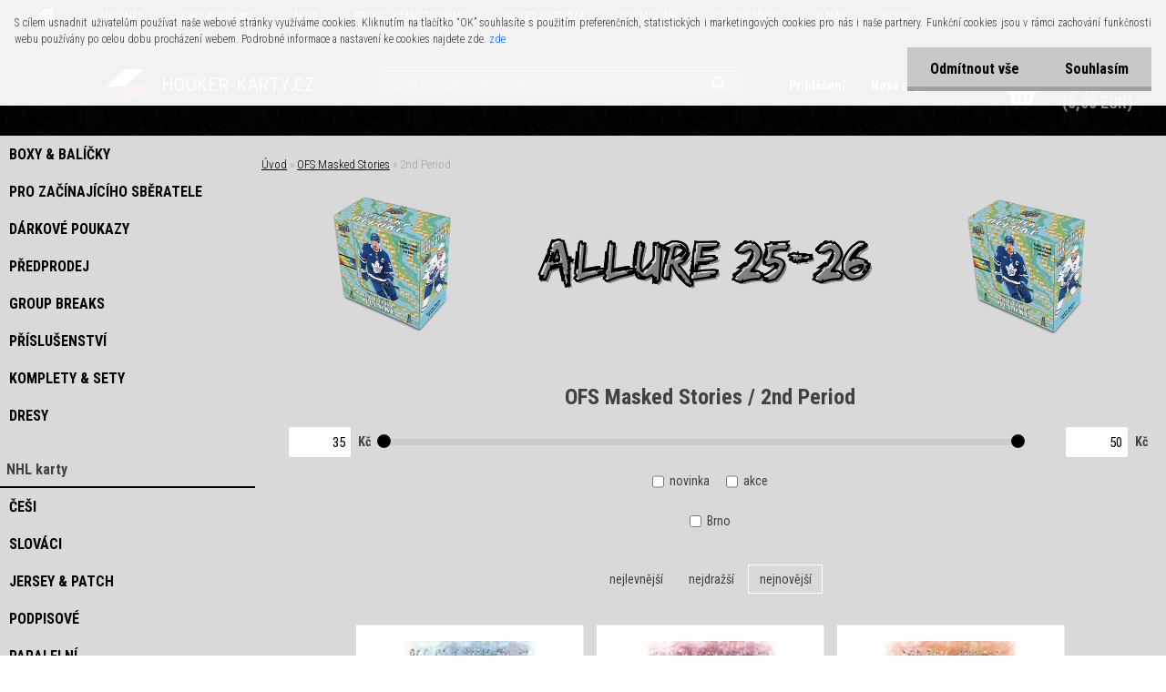

--- FILE ---
content_type: text/html; charset=utf-8
request_url: https://www.hooker-karty.cz/2nd-Period-c38_30_2.htm
body_size: 20465
content:


        <!DOCTYPE html>
    <html xmlns:og="http://ogp.me/ns#" xmlns:fb="http://www.facebook.com/2008/fbml" lang="cs" class="tmpl__aurum">
      <head>
          <script>
              window.cookie_preferences = getCookieSettings('cookie_preferences');
              window.cookie_statistics = getCookieSettings('cookie_statistics');
              window.cookie_marketing = getCookieSettings('cookie_marketing');

              function getCookieSettings(cookie_name) {
                  if (document.cookie.length > 0)
                  {
                      cookie_start = document.cookie.indexOf(cookie_name + "=");
                      if (cookie_start != -1)
                      {
                          cookie_start = cookie_start + cookie_name.length + 1;
                          cookie_end = document.cookie.indexOf(";", cookie_start);
                          if (cookie_end == -1)
                          {
                              cookie_end = document.cookie.length;
                          }
                          return unescape(document.cookie.substring(cookie_start, cookie_end));
                      }
                  }
                  return false;
              }
          </script>
                    <script async src="https://www.googletagmanager.com/gtag/js?id=TRS5RSN"></script>
                            <script>
                    window.dataLayer = window.dataLayer || [];
                    function gtag(){dataLayer.push(arguments)};
                    gtag('consent', 'default', {
                        'ad_storage': String(window.cookie_marketing) !== 'false' ? 'granted' : 'denied',
                        'analytics_storage': String(window.cookie_statistics) !== 'false' ? 'granted' : 'denied',
                        'ad_personalization': String(window.cookie_statistics) !== 'false' ? 'granted' : 'denied',
                        'ad_user_data': String(window.cookie_statistics) !== 'false' ? 'granted' : 'denied'
                    });
                    dataLayer.push({
                        'event': 'default_consent'
                    });
                </script>
                    <script>(function(w,d,s,l,i){w[l]=w[l]||[];w[l].push({'gtm.start':
          new Date().getTime(),event:'gtm.js'});var f=d.getElementsByTagName(s)[0],
        j=d.createElement(s),dl=l!='dataLayer'?'&l='+l:'';j.async=true;j.src=
        'https://www.googletagmanager.com/gtm.js?id='+i+dl;f.parentNode.insertBefore(j,f);
      })(window,document,'script','dataLayer','GTM-TRS5RSN');
        window.dataLayer = window.dataLayer || [];
        window.dataLayer.push({
            event: 'eec.pageview',
            clientIP: '18.190.152.XX'
        });

    </script>
          <script type="text/javascript" src="https://c.seznam.cz/js/rc.js"></script>
              <title>OFS Masked Stories | Hokejové karty ESHOP pro sběratele</title>
        <script type="text/javascript">var action_unavailable='action_unavailable';var id_language = 'cs';var id_country_code = 'CZ';var language_code = 'cs-CZ';var path_request = '/request.php';var type_request = 'POST';var cache_break = "2519"; var enable_console_debug = false; var enable_logging_errors = false;var administration_id_language = 'cs';var administration_id_country_code = 'CZ';</script>          <script type="text/javascript" src="//ajax.googleapis.com/ajax/libs/jquery/1.8.3/jquery.min.js"></script>
          <script type="text/javascript" src="//code.jquery.com/ui/1.12.1/jquery-ui.min.js" ></script>
                  <script src="/wa_script/js/jquery.hoverIntent.minified.js?_=2025-01-22-11-52" type="text/javascript"></script>
        <script type="text/javascript" src="/admin/jscripts/jquery.qtip.min.js?_=2025-01-22-11-52"></script>
                  <script src="/wa_script/js/jquery.selectBoxIt.min.js?_=2025-01-22-11-52" type="text/javascript"></script>
                  <script src="/wa_script/js/bs_overlay.js?_=2025-01-22-11-52" type="text/javascript"></script>
        <script src="/wa_script/js/bs_design.js?_=2025-01-22-11-52" type="text/javascript"></script>
        <script src="/admin/jscripts/wa_translation.js?_=2025-01-22-11-52" type="text/javascript"></script>
        <link rel="stylesheet" type="text/css" href="/css/jquery.selectBoxIt.wa_script.css?_=2025-01-22-11-52" media="screen, projection">
        <link rel="stylesheet" type="text/css" href="/css/jquery.qtip.lupa.css?_=2025-01-22-11-52">
        
        <link rel="stylesheet" type="text/css" href="/fotky103862/icons/flat_icons/font/flaticon.css?_=1553777911" >          <script src="/wa_script/js/jquery.colorbox-min.js?_=2025-01-22-11-52" type="text/javascript"></script>
          <link rel="stylesheet" type="text/css" href="/css/colorbox.css?_=2025-01-22-11-52">
          <script type="text/javascript">
            jQuery(document).ready(function() {
              (function() {
                function createGalleries(rel) {
                  var regex = new RegExp(rel + "\\[(\\d+)]"),
                      m, group = "g_" + rel, groupN;
                  $("a[rel*=" + rel + "]").each(function() {
                    m = regex.exec(this.getAttribute("rel"));
                    if(m) {
                      groupN = group + m[1];
                    } else {
                      groupN = group;
                    }
                    $(this).colorbox({
                      rel: groupN,
                      slideshow:false,
                       maxWidth: "85%",
                       maxHeight: "85%",
                       returnFocus: false
                    });
                  });
                }
                createGalleries("lytebox");
                createGalleries("lyteshow");
              })();
            });</script>
          <script type="text/javascript">
      function init_products_hovers()
      {
        jQuery(".product").hoverIntent({
          over: function(){
            jQuery(this).find(".icons_width_hack").animate({width: "130px"}, 300, function(){});
          } ,
          out: function(){
            jQuery(this).find(".icons_width_hack").animate({width: "10px"}, 300, function(){});
          },
          interval: 40
        });
      }
      jQuery(document).ready(function(){

        jQuery(".param select, .sorting select").selectBoxIt();

        jQuery(".productFooter").click(function()
        {
          var $product_detail_link = jQuery(this).parent().find("a:first");

          if($product_detail_link.length && $product_detail_link.attr("href"))
          {
            window.location.href = $product_detail_link.attr("href");
          }
        });
        init_products_hovers();
        
        ebar_details_visibility = {};
        ebar_details_visibility["user"] = false;
        ebar_details_visibility["basket"] = false;

        ebar_details_timer = {};
        ebar_details_timer["user"] = setTimeout(function(){},100);
        ebar_details_timer["basket"] = setTimeout(function(){},100);

        function ebar_set_show($caller)
        {
          var $box_name = $($caller).attr("id").split("_")[0];

          ebar_details_visibility["user"] = false;
          ebar_details_visibility["basket"] = false;

          ebar_details_visibility[$box_name] = true;

          resolve_ebar_set_visibility("user");
          resolve_ebar_set_visibility("basket");
        }

        function ebar_set_hide($caller)
        {
          var $box_name = $($caller).attr("id").split("_")[0];

          ebar_details_visibility[$box_name] = false;

          clearTimeout(ebar_details_timer[$box_name]);
          ebar_details_timer[$box_name] = setTimeout(function(){resolve_ebar_set_visibility($box_name);},300);
        }

        function resolve_ebar_set_visibility($box_name)
        {
          if(   ebar_details_visibility[$box_name]
             && jQuery("#"+$box_name+"_detail").is(":hidden"))
          {
            jQuery("#"+$box_name+"_detail").slideDown(300);
          }
          else if(   !ebar_details_visibility[$box_name]
                  && jQuery("#"+$box_name+"_detail").not(":hidden"))
          {
            jQuery("#"+$box_name+"_detail").slideUp(0, function() {
              $(this).css({overflow: ""});
            });
          }
        }

        
        jQuery("#user_icon").hoverIntent({
          over: function(){
            ebar_set_show(this);
            jQuery("#ebar_right_content .img_cart, #basket_icon").qtip("hide");
          } ,
          out: function(){
            ebar_set_hide(this);
          },
          interval: 40
        });
        
        jQuery("#user_icon").click(function(e)
        {
          if(jQuery(e.target).attr("id") == "user_icon")
          {
            window.location.href = "https://www.hooker-karty.cz/ev226la5/e-login/";
          }
        });

        jQuery("#basket_icon").click(function(e)
        {
          if(jQuery(e.target).attr("id") == "basket_icon")
          {
            window.location.href = "https://www.hooker-karty.cz/ev226la5/e-basket/";
          }
        });
      BS.Basket.$default_top_basket = false;
      });
    </script>        <meta http-equiv="Content-language" content="cs">
        <meta http-equiv="Content-Type" content="text/html; charset=utf-8">
        <meta name="language" content="czech">
        <meta name="keywords" content="ofs,masked,stories">
        <meta name="description" content="OFS Masked Stories">
        <meta name="revisit-after" content="1 Days">
        <meta name="distribution" content="global">
        <meta name="expires" content="never">
                  <meta name="expires" content="never">
                    <link rel="canonical" href="https://www.hooker-karty.cz/2nd-Period-c38_30_2.htm"/>
          <meta property="og:image" content="http://www.hooker-karty.cz/fotky103862/design_setup/images/logo_HK-2----kopie.jpg" />
<meta property="og:image:secure_url" content="https://www.hooker-karty.cz/fotky103862/design_setup/images/logo_HK-2----kopie.jpg" />
<meta property="og:image:type" content="image/jpeg" />

<meta name="google-site-verification" content="-aKLkm_N0jXdc6CG5GarhiJBFOQQLRfO3dZOwJmWCaE"/>            <meta name="robots" content="index, follow">
                      <link href="//www.hooker-karty.cz/fotky103862/favicon-16x16.png" rel="icon" type="image/png">
          <link rel="shortcut icon" type="image/png" href="//www.hooker-karty.cz/fotky103862/favicon-16x16.png">
                  <link rel="stylesheet" type="text/css" href="/css/lang_dependent_css/lang_cs.css?_=2025-01-22-11-52" media="screen, projection">
                <link rel='stylesheet' type='text/css' href='/wa_script/js/styles.css?_=2025-01-22-11-52'>
        <script language='javascript' type='text/javascript' src='/wa_script/js/javascripts.js?_=2025-01-22-11-52'></script>
        <script language='javascript' type='text/javascript' src='/wa_script/js/check_tel.js?_=2025-01-22-11-52'></script>
          <script src="/assets/javascripts/buy_button.js?_=2025-01-22-11-52"></script>
            <script type="text/javascript" src="/wa_script/js/bs_user.js?_=2025-01-22-11-52"></script>
        <script type="text/javascript" src="/wa_script/js/bs_fce.js?_=2025-01-22-11-52"></script>
        <script type="text/javascript" src="/wa_script/js/bs_fixed_bar.js?_=2025-01-22-11-52"></script>
        <script type="text/javascript" src="/bohemiasoft/js/bs.js?_=2025-01-22-11-52"></script>
        <script src="/wa_script/js/jquery.number.min.js?_=2025-01-22-11-52" type="text/javascript"></script>
        <script type="text/javascript">
            BS.User.id = 103862;
            BS.User.domain = "ev226la5";
            BS.User.is_responsive_layout = true;
            BS.User.max_search_query_length = 50;
            BS.User.max_autocomplete_words_count = 5;

            WA.Translation._autocompleter_ambiguous_query = ' Hledavý výraz je pro našeptávač příliš obecný. Zadejte prosím další znaky, slova nebo pokračujte odesláním formuláře pro vyhledávání.';
            WA.Translation._autocompleter_no_results_found = ' Nebyly nalezeny žádné produkty ani kategorie.';
            WA.Translation._error = " Chyba";
            WA.Translation._success = " Nastaveno";
            WA.Translation._warning = " Upozornění";
            WA.Translation._multiples_inc_notify = '<p class="multiples-warning"><strong>Tento produkt je možné objednat pouze v násobcích #inc#. </strong><br><small>Vámi zadaný počet kusů byl navýšen dle tohoto násobku.</small></p>';
            WA.Translation._shipping_change_selected = " Změnit...";
            WA.Translation._shipping_deliver_to_address = " Zásilka bude doručena na zvolenou adresu";

            BS.Design.template = {
              name: "aurum",
              is_selected: function(name) {
                if(Array.isArray(name)) {
                  return name.indexOf(this.name) > -1;
                } else {
                  return name === this.name;
                }
              }
            };
            BS.Design.isLayout3 = true;
            BS.Design.templates = {
              TEMPLATE_ARGON: "argon",TEMPLATE_NEON: "neon",TEMPLATE_CARBON: "carbon",TEMPLATE_XENON: "xenon",TEMPLATE_AURUM: "aurum",TEMPLATE_CUPRUM: "cuprum",TEMPLATE_ERBIUM: "erbium",TEMPLATE_CADMIUM: "cadmium",TEMPLATE_BARIUM: "barium",TEMPLATE_CHROMIUM: "chromium",TEMPLATE_SILICIUM: "silicium",TEMPLATE_IRIDIUM: "iridium",TEMPLATE_INDIUM: "indium",TEMPLATE_OXYGEN: "oxygen",TEMPLATE_HELIUM: "helium",TEMPLATE_FLUOR: "fluor",TEMPLATE_FERRUM: "ferrum",TEMPLATE_TERBIUM: "terbium",TEMPLATE_URANIUM: "uranium",TEMPLATE_ZINCUM: "zincum",TEMPLATE_CERIUM: "cerium",TEMPLATE_KRYPTON: "krypton",TEMPLATE_THORIUM: "thorium",TEMPLATE_ETHERUM: "etherum",TEMPLATE_KRYPTONIT: "kryptonit",TEMPLATE_TITANIUM: "titanium",TEMPLATE_PLATINUM: "platinum"            };
        </script>
        


          <script src="/js/progress_button/modernizr.custom.js"></script>
                      <link rel="stylesheet" type="text/css" href="/bower_components/owl.carousel/dist/assets/owl.carousel.min.css" />
            <link rel="stylesheet" type="text/css" href="/bower_components/owl.carousel/dist/assets/owl.theme.default.min.css" />
            <script src="/bower_components/owl.carousel/dist/owl.carousel.min.js"></script>
                    <link rel="stylesheet" type="text/css" href="//static.bohemiasoft.com/jave/style.css?_=2025-01-22-11-52" media="screen">
                    <link rel="stylesheet" type="text/css" href="/css/font-awesome.4.7.0.min.css" media="screen">
          <link rel="stylesheet" type="text/css" href="/sablony/nove/aurum/aurumblack/css/product_var3.css?_=2025-01-22-11-52" media="screen">
                    <link rel="stylesheet"
                type="text/css"
                id="tpl-editor-stylesheet"
                href="/sablony/nove/aurum/aurumblack/css/colors.css?_=2025-01-22-11-52"
                media="screen">

          <meta name="viewport" content="width=device-width, initial-scale=1.0">
          <link rel="stylesheet" 
                   type="text/css" 
                   href="https://static.bohemiasoft.com/custom-css/aurum.css?_" 
                   media="screen"><link rel="stylesheet" type="text/css" href="/css/steps_order.css?_=2025-01-22-11-52" media="screen"><style type="text/css">
               <!--#site_logo{
                  width: 275px;
                  height: 100px;
                  background-image: url('/fotky103862/design_setup/images/logo_HK-2----kopie.jpg?cache_time=1562425884');
                  background-repeat: no-repeat;
                  
                }html body .myheader { 
          background-image: url('/fotky103862/design_setup/images/custom_image_centerpage.png?cache_time=1562425884');
          border: black;
          background-repeat: repeat;
          background-position: 50% 50%;
          background-color: #000000;
        }#page_background{
                  background-image: none;
                  background-repeat: repeat;
                  background-position: 0px 0px;
                  background-color: #D9D9D9;
                }.bgLupa{
                  padding: 0;
                  border: none;
                }
      /***font nadpisu***/
      #left-box .title_left_eshop {
          color: #000000!important;
      }
      /***pozadi nadpisu***/
      #left-box .title_left_eshop {
          background-color: #ffffff!important;
      }
      /***font kategorie***/
      body #page .leftmenu2 ul li a {
                  color: #000000!important;
      }
      body #page .leftmenu ul li a {
                  color: #000000!important;
      }
      /***pozadi kategorie***/
      body #page .leftmenu2 ul li a {
                  background-color:#d9d9d9!important;
      }
      body #page .leftmenu ul li a {
                  background-color:#d9d9d9!important;
      }
      /***font kategorie - hover, active***/
      body #page .leftmenu2 ul li a:hover, body #page .leftmenu2 ul li.leftmenuAct a {
                  color:#000000 !important;
      }
      body #page .leftmenu ul li a:hover, body #page .leftmenu ul li.leftmenuAct a {
                  color:#000000 !important;
      }
      /***pozadi kategorie - hover, active***/
      body #page .leftmenu2 ul li a:hover, body #page .leftmenu2 ul li.leftmenuAct a {
                  background-color:#ffffff!important;
      }
      #left-box .leftmenu > ul > li:hover > a, html #page ul li.leftmenuAct a, #left-box ul li a:hover {
                  background-color:#ffffff!important;
      }
      /***font podkategorie***/
      body #page .leftmenu2 ul ul li a {
                  color:#000000!important;
        }
      body #page .leftmenu ul ul li a, body #page .leftmenu ul li.leftmenuAct ul li a {
            color:#000000!important;
            border-color:#000000!important;
        }
      /***pozadi podkategorie***/
      body #page .leftmenu2 ul ul li a {
                  background-color:#ffffff!important;
      }
      body #page .leftmenu ul ul li a, #left-box .leftmenu ul ul::after, #left-box .leftmenu ul ul, html #page ul ul li.leftmenuAct {
                  background-color:#ffffff!important;
      }
      /***font podkategorie - hover, active***/
      body #page .leftmenu2 ul ul li a:hover, body #page .leftmenu2 ul ul li.leftmenu2Act a{
                  color: #c61111 !important;
        }
      body #page .leftmenu ul ul li a:hover, body #page .leftmenu ul li.leftmenuAct ul li a:hover{
            color: #c61111 !important;
        }
      /***pozadi podkategorie - hover, active***/
      body #page .leftmenu2 ul ul li a:hover, body #page .leftmenu2 ul ul li.leftmenu2Act a{
                  background-color:#d9d9d9!important;
        }
      body #page .leftmenu ul ul li a:hover, body #page .leftmenu ul ul li.leftmenuAct a{
                  border-color:#d9d9d9!important;
        }

 :root { 
 }
-->
                </style>          <link rel="stylesheet" type="text/css" href="/fotky103862/design_setup/css/user_defined.css?_=1687804814" media="screen, projection">
                    <script type="text/javascript" src="/admin/jscripts/wa_dialogs.js?_=2025-01-22-11-52"></script>
            <script>
      $(document).ready(function() {
        if (getCookie('show_cookie_message' + '_103862_cz') != 'no') {
          if($('#cookies-agreement').attr('data-location') === '0')
          {
            $('.cookies-wrapper').css("top", "0px");
          }
          else
          {
            $('.cookies-wrapper').css("bottom", "0px");
          }
          $('.cookies-wrapper').show();
        }

        $('#cookies-notify__close').click(function() {
          setCookie('show_cookie_message' + '_103862_cz', 'no');
          $('#cookies-agreement').slideUp();
          $("#masterpage").attr("style", "");
          setCookie('cookie_preferences', 'true');
          setCookie('cookie_statistics', 'true');
          setCookie('cookie_marketing', 'true');
          window.cookie_preferences = true;
          window.cookie_statistics = true;
          window.cookie_marketing = true;
          if(typeof gtag === 'function') {
              gtag('consent', 'update', {
                  'ad_storage': 'granted',
                  'analytics_storage': 'granted',
                  'ad_user_data': 'granted',
                  'ad_personalization': 'granted'
              });
          }
         return false;
        });

        $("#cookies-notify__disagree").click(function(){
            save_preferences();
        });

        $('#cookies-notify__preferences-button-close').click(function(){
            var cookies_notify_preferences = $("#cookies-notify-checkbox__preferences").is(':checked');
            var cookies_notify_statistics = $("#cookies-notify-checkbox__statistics").is(':checked');
            var cookies_notify_marketing = $("#cookies-notify-checkbox__marketing").is(':checked');
            save_preferences(cookies_notify_preferences, cookies_notify_statistics, cookies_notify_marketing);
        });

        function save_preferences(preferences = false, statistics = false, marketing = false)
        {
            setCookie('show_cookie_message' + '_103862_cz', 'no');
            $('#cookies-agreement').slideUp();
            $("#masterpage").attr("style", "");
            setCookie('cookie_preferences', preferences);
            setCookie('cookie_statistics', statistics);
            setCookie('cookie_marketing', marketing);
            window.cookie_preferences = preferences;
            window.cookie_statistics = statistics;
            window.cookie_marketing = marketing;
            if(marketing && typeof gtag === 'function')
            {
                gtag('consent', 'update', {
                    'ad_storage': 'granted'
                });
            }
            if(statistics && typeof gtag === 'function')
            {
                gtag('consent', 'update', {
                    'analytics_storage': 'granted',
                    'ad_user_data': 'granted',
                    'ad_personalization': 'granted',
                });
            }
            if(marketing === false && BS && BS.seznamIdentity) {
                BS.seznamIdentity.clearIdentity();
            }
        }

        /**
         * @param {String} cookie_name
         * @returns {String}
         */
        function getCookie(cookie_name) {
          if (document.cookie.length > 0)
          {
            cookie_start = document.cookie.indexOf(cookie_name + "=");
            if (cookie_start != -1)
            {
              cookie_start = cookie_start + cookie_name.length + 1;
              cookie_end = document.cookie.indexOf(";", cookie_start);
              if (cookie_end == -1)
              {
                cookie_end = document.cookie.length;
              }
              return unescape(document.cookie.substring(cookie_start, cookie_end));
            }
          }
          return "";
        }
        
        /**
         * @param {String} cookie_name
         * @param {String} value
         */
        function setCookie(cookie_name, value) {
          var time = new Date();
          time.setTime(time.getTime() + 365*24*60*60*1000); // + 1 rok
          var expires = "expires="+time.toUTCString();
          document.cookie = cookie_name + "=" + escape(value) + "; " + expires + "; path=/";
        }
      });
    </script>
    <script async src="https://www.googletagmanager.com/gtag/js?id=AW-789938696"></script><script>
window.dataLayer = window.dataLayer || [];
function gtag(){dataLayer.push(arguments);}
gtag('js', new Date());
gtag('config', 'AW-789938696', { debug_mode: true });
</script>        <script type="text/javascript" src="/wa_script/js/search_autocompleter.js?_=2025-01-22-11-52"></script>
            <script src="/wa_script/js/bs_accordion.js?_=2025-01-22-11-52"></script>
                <script src="/wa_script/js/bs_product_list.js?_=2025-01-22-11-52"></script>
                    <link rel="stylesheet" type="text/css" href="/assets/vendor/magnific-popup/magnific-popup.css" />
      <script src="/assets/vendor/magnific-popup/jquery.magnific-popup.js"></script>
      <script type="text/javascript">
        BS.env = {
          decPoint: ",",
          basketFloatEnabled: false        };
      </script>
      <script type="text/javascript" src="/node_modules/select2/dist/js/select2.min.js"></script>
      <script type="text/javascript" src="/node_modules/maximize-select2-height/maximize-select2-height.min.js"></script>
      <script type="text/javascript">
        (function() {
          $.fn.select2.defaults.set("language", {
            noResults: function() {return " Nenalezeny žádné položky"},
            inputTooShort: function(o) {
              var n = o.minimum - o.input.length;
              return " Prosím zadejte #N# nebo více znaků.".replace("#N#", n);
            }
          });
          $.fn.select2.defaults.set("width", "100%")
        })();

      </script>
      <link type="text/css" rel="stylesheet" href="/node_modules/select2/dist/css/select2.min.css" />
      <script type="text/javascript" src="/wa_script/js/countdown_timer.js?_=2025-01-22-11-52"></script>
      <script type="text/javascript" src="/wa_script/js/app.js?_=2025-01-22-11-52"></script>
      <script type="text/javascript" src="/node_modules/jquery-validation/dist/jquery.validate.min.js"></script>

      
          </head>
      <body class="lang-cs layout3 not-home page-category page-category-38-30 basket-empty vat-payer-y alternative-currency-y" >
      <!-- Google Tag Manager (noscript) end -->
    <noscript><iframe src="https://www.googletagmanager.com/ns.html?id=GTM-TRS5RSN"
                      height="0" width="0" style="display:none;visibility:hidden"></iframe></noscript>
    <!-- End Google Tag Manager (noscript) -->
      <script>gtag("event", "page_view", {
    "ecomm_pagetype": "category",
    "send_to": "AW-789938696"
});
</script>    <a name="topweb"></a>
            <div id="cookies-agreement" class="cookies-wrapper" data-location="0"
         >
      <div class="cookies-notify-background"></div>
      <div class="cookies-notify" style="display:block!important;">
        <div class="cookies-notify__bar">
          <div class="cookies-notify__bar1">
            <div class="cookies-notify__text"
                                 >
                S cílem usnadnit uživatelům používat naše webové stránky využíváme cookies. Kliknutím na tlačítko “OK” souhlasíte s použitím preferenčních, statistických i marketingových cookies pro nás i naše partnery. Funkční cookies jsou v rámci zachování funkčnosti webu používány po celou dobu procházení webem. Podrobné informace a nastavení ke cookies najdete zde. <span class="cookies-notify__detail_button">zde</span>            </div>
            <div class="cookies-notify__button">
                <a href="#" id="cookies-notify__disagree" class="secondary-btn"
                   style="color: #000000;
                           background-color: #c8c8c8;
                           opacity: 1"
                >Odmítnout vše</a>
              <a href="#" id="cookies-notify__close"
                 style="color: #000000;
                        background-color: #c8c8c8;
                        opacity: 1"
                >Souhlasím</a>
            </div>
          </div>
                        <div class="cookies-notify__detail_box hidden"
                             >
                <div id="cookies-nofify__close_detail"> Zavřít</div>
                <div>
                    <br />
                    <b> Co jsou cookies?</b><br />
                    <span> Cookies jsou krátké textové informace, které jsou uloženy ve Vašem prohlížeči. Tyto informace běžně používají všechny webové stránky a jejich procházením dochází k ukládání cookies. Pomocí partnerských skriptů, které mohou stránky používat (například Google analytics</span><br /><br />
                    <b> Jak lze nastavit práci webu s cookies?</b><br />
                    <span> Přestože doporučujeme povolit používání všech typů cookies, práci webu s nimi můžete nastavit dle vlastních preferencí pomocí checkboxů zobrazených níže. Po odsouhlasení nastavení práce s cookies můžete změnit své rozhodnutí smazáním či editací cookies přímo v nastavení Vašeho prohlížeče. Podrobnější informace k promazání cookies najdete v nápovědě Vašeho prohlížeče.</span>
                </div>
                <div class="cookies-notify__checkboxes"
                                    >
                    <div class="checkbox-custom checkbox-default cookies-notify__checkbox">
                        <input type="checkbox" id="cookies-notify-checkbox__functional" checked disabled />
                        <label for="cookies-notify-checkbox__functional" class="cookies-notify__checkbox_label"> Nutné</label>
                    </div>
                    <div class="checkbox-custom checkbox-default cookies-notify__checkbox">
                        <input type="checkbox" id="cookies-notify-checkbox__preferences" checked />
                        <label for="cookies-notify-checkbox__preferences" class="cookies-notify__checkbox_label"> Preferenční</label>
                    </div>
                    <div class="checkbox-custom checkbox-default cookies-notify__checkbox">
                        <input type="checkbox" id="cookies-notify-checkbox__statistics" checked />
                        <label for="cookies-notify-checkbox__statistics" class="cookies-notify__checkbox_label"> Statistické</label>
                    </div>
                    <div class="checkbox-custom checkbox-default cookies-notify__checkbox">
                        <input type="checkbox" id="cookies-notify-checkbox__marketing" checked />
                        <label for="cookies-notify-checkbox__marketing" class="cookies-notify__checkbox_label"> Marketingové</label>
                    </div>
                </div>
                <div id="cookies-notify__cookie_types">
                    <div class="cookies-notify__cookie_type cookie-active" data-type="functional">
                         Nutné (13)
                    </div>
                    <div class="cookies-notify__cookie_type" data-type="preferences">
                         Preferenční (1)
                    </div>
                    <div class="cookies-notify__cookie_type" data-type="statistics">
                         Statistické (15)
                    </div>
                    <div class="cookies-notify__cookie_type" data-type="marketing">
                         Marketingové (15)
                    </div>
                    <div class="cookies-notify__cookie_type" data-type="unclassified">
                         Neklasifikované (7)
                    </div>
                </div>
                <div id="cookies-notify__cookie_detail">
                    <div class="cookie-notify__cookie_description">
                        <span id="cookie-notify__description_functional" class="cookie_description_active"> Tyto informace jsou nezbytné ke správnému chodu webové stránky jako například vkládání zboží do košíku, uložení vyplněných údajů nebo přihlášení do zákaznické sekce.</span>
                        <span id="cookie-notify__description_preferences" class="hidden"> Tyto cookies umožní přizpůsobit chování nebo vzhled stránky dle Vašich potřeb, například volba jazyka.</span>
                        <span id="cookie-notify__description_statistics" class="hidden"> Díky těmto cookies mohou majitelé i developeři webu více porozumět chování uživatelů a vyvijet stránku tak, aby byla co nejvíce prozákaznická. Tedy abyste co nejrychleji našli hledané zboží nebo co nejsnáze dokončili jeho nákup.</span>
                        <span id="cookie-notify__description_marketing" class="hidden"> Tyto informace umožní personalizovat zobrazení nabídek přímo pro Vás díky historické zkušenosti procházení dřívějších stránek a nabídek.</span>
                        <span id="cookie-notify__description_unclassified" class="hidden"> Tyto cookies prozatím nebyly roztříděny do vlastní kategorie.</span>
                    </div>
                    <style>
                        #cookies-notify__cookie_detail_table td
                        {
                            color: #ffffff                        }
                    </style>
                    <table class="table" id="cookies-notify__cookie_detail_table">
                        <thead>
                            <tr>
                                <th> Jméno</th>
                                <th> Účel</th>
                                <th> Vypršení</th>
                            </tr>
                        </thead>
                        <tbody>
                                                    <tr>
                                <td>show_cookie_message</td>
                                <td>Ukládá informaci o potřebě zobrazení cookie lišty</td>
                                <td>1 rok</td>
                            </tr>
                                                        <tr>
                                <td>__zlcmid</td>
                                <td>Tento soubor cookie se používá k uložení identity návštěvníka během návštěv a preference návštěvníka deaktivovat naši funkci živého chatu. </td>
                                <td>1 rok</td>
                            </tr>
                                                        <tr>
                                <td>__cfruid</td>
                                <td>Tento soubor cookie je součástí služeb poskytovaných společností Cloudflare – včetně vyrovnávání zátěže, doručování obsahu webových stránek a poskytování připojení DNS pro provozovatele webových stránek. </td>
                                <td>relace</td>
                            </tr>
                                                        <tr>
                                <td>_auth</td>
                                <td>Zajišťuje bezpečnost procházení návštěvníků tím, že zabraňuje padělání požadavků mezi stránkami. Tento soubor cookie je nezbytný pro bezpečnost webu a návštěvníka. </td>
                                <td>1 rok</td>
                            </tr>
                                                        <tr>
                                <td>csrftoken</td>
                                <td>Pomáhá předcházet útokům Cross-Site Request Forgery (CSRF). 
</td>
                                <td>1 rok</td>
                            </tr>
                                                        <tr>
                                <td>PHPSESSID</td>
                                <td>Zachovává stav uživatelské relace napříč požadavky na stránky. </td>
                                <td>relace</td>
                            </tr>
                                                        <tr>
                                <td>rc::a</td>
                                <td>Tento soubor cookie se používá k rozlišení mezi lidmi a roboty. To je výhodné pro web, aby
vytvářet platné zprávy o používání jejich webových stránek. </td>
                                <td>persistentní</td>
                            </tr>
                                                        <tr>
                                <td>rc::c</td>
                                <td>Tento soubor cookie se používá k rozlišení mezi lidmi a roboty. </td>
                                <td>relace</td>
                            </tr>
                                                        <tr>
                                <td>AWSALBCORS</td>
                                <td>Registruje, který server-cluster obsluhuje návštěvníka. To se používá v kontextu s vyrovnáváním zátěže, aby se optimalizovala uživatelská zkušenost. </td>
                                <td>6 dnů</td>
                            </tr>
                                                        <tr>
                                <td>18plus_allow_access#</td>
                                <td>Ukládá informaci o odsouhlasení okna 18+ pro web.</td>
                                <td>neznámý</td>
                            </tr>
                                                        <tr>
                                <td>18plus_cat#</td>
                                <td>Ukládá informaci o odsouhlasení okna 18+ pro kategorii.</td>
                                <td>neznámý</td>
                            </tr>
                                                        <tr>
                                <td>bs_slide_menu</td>
                                <td></td>
                                <td>neznámý</td>
                            </tr>
                                                        <tr>
                                <td>left_menu</td>
                                <td>Ukládá informaci o způsobu zobrazení levého menu.</td>
                                <td>neznámý</td>
                            </tr>
                                                    </tbody>
                    </table>
                    <div class="cookies-notify__button">
                        <a href="#" id="cookies-notify__preferences-button-close"
                           style="color: #000000;
                                background-color: #c8c8c8;
                                opacity: 1">
                            Uložit nastavení                        </a>
                    </div>
                </div>
            </div>
                    </div>
      </div>
    </div>
    
  <div id="responsive_layout_large"></div><div id="page">      <div class="top-bar" id="topBar">
                          <div class="top-bar-menu">
                <!--[if IE 6]>
    <style>
    #main-menu ul ul{visibility:visible;}
    </style>
    <![endif]-->

    
    <div id="topmenu"><!-- TOPMENU -->
            <div id="main-menu" class="">
                 <ul>
            <li class="eshop-menu-home">
              <a href="//www.hooker-karty.cz" class="top_parent_act" aria-label="Homepage">
                              </a>
            </li>
          </ul>
          
<ul><li class="eshop-menu-7 eshop-menu-order-1 eshop-menu-odd"><a href="/NOVINKY-a7_0.htm"  class="top_parent">NOVINKY</a>
</li></ul>
<ul><li class="eshop-menu-9 eshop-menu-order-2 eshop-menu-even"><a href="/GROUP-BREAKS-a9_0.htm"  class="top_parent">GROUP BREAKS</a>
</li></ul>
<ul><li class="eshop-menu-10 eshop-menu-order-3 eshop-menu-odd"><a href="/AKCE-a10_0.htm"  class="top_parent">AKCE</a>
</li></ul>
<ul><li class="eshop-menu-11 eshop-menu-order-4 eshop-menu-even"><a href="/PRODEJNI-MISTO-BRNO-a11_0.htm"  class="top_parent">PRODEJNÍ MÍSTO BRNO</a>
</li></ul>
<ul><li class="eshop-menu-12 eshop-menu-order-5 eshop-menu-odd"><a href="/burza-hokejove-karty"  class="top_parent">BURZA OSTRAVA</a>
</li></ul>
<ul><li class="eshop-menu-6 eshop-menu-order-6 eshop-menu-even"><a href="/FORMULARE-a6_0.htm"  class="top_parent">FORMULÁŘE</a>
</li></ul>
<ul><li class="eshop-menu-3 eshop-menu-order-7 eshop-menu-odd"><a href="/O-PODMINKY-a3_0.htm"  class="top_parent">O. PODMÍNKY</a>
</li></ul>
<ul><li class="eshop-menu-1 eshop-menu-order-8 eshop-menu-even"><a href="/O-NAS-a1_0.htm"  class="top_parent">O NÁS</a>
</li></ul>          <ul>
            <li class="eshop-menu-blog">
              <a href="//www.hooker-karty.cz/blog" class="top_parent">
                BLOG              </a>
            </li>
          </ul>
              </div>
    </div><!-- END TOPMENU -->
              </div>
                </div>
          <script type="text/javascript">
      var responsive_articlemenu_name = ' Menu';
      var responsive_eshopmenu_name = ' E-shop';
    </script>
        <div class="myheader">
      <div id="hContentWrap" class="h-content-wrap">      <div class="content">
            <div class="logo-wrapper">
            <a id="site_logo" href="//www.hooker-karty.cz" class="mylogo" aria-label="Logo"></a>
    </div>
                <div id="search">
      <form name="search" id="searchForm" action="/search-engine.htm" method="GET" enctype="multipart/form-data">
        <label for="q" class="title_left2"> Hľadanie</label>
        <p>
          <input name="slovo" type="text" class="inputBox" id="q" placeholder=" Zadejte text vyhledávání" maxlength="50">
          
          <input type="hidden" id="source_service" value="www.webareal.cz">
        </p>
        <div class="wrapper_search_submit">
          <input type="submit" class="search_submit" aria-label="search" name="search_submit" value="">
        </div>
        <div id="search_setup_area">
          <input id="hledatjak2" checked="checked" type="radio" name="hledatjak" value="2">
          <label for="hledatjak2">Hledat ve zboží</label>
          <br />
          <input id="hledatjak1"  type="radio" name="hledatjak" value="1">
          <label for="hledatjak1">Hledat v článcích</label>
                    <script type="text/javascript">
            function resolve_search_mode_visibility()
            {
              if (jQuery('form[name=search] input').is(':focus'))
              {
                if (jQuery('#search_setup_area').is(':hidden'))
                {
                  jQuery('#search_setup_area').slideDown(400);
                }
              }
              else
              {
                if (jQuery('#search_setup_area').not(':hidden'))
                {
                  jQuery('#search_setup_area').slideUp(400);
                }
              }
            }

            $('form[name=search] input').click(function() {
              this.focus();
            });

            jQuery('form[name=search] input')
                .focus(function() {
                  resolve_search_mode_visibility();
                })
                .blur(function() {
                  setTimeout(function() {
                    resolve_search_mode_visibility();
                  }, 1000);
                });

          </script>
                  </div>
      </form>
    </div>
          </div>
      
  <div id="ebar" class="" >        <div id="ebar_set">
                <div id="user_icon">

                            <div id="user_detail">
                    <div id="user_arrow_tag"></div>
                    <div id="user_content_tag">
                        <div id="user_content_tag_bg">
                            <a href="/ev226la5/e-login/"
                               class="elink user_login_text"
                               >
                               Přihlášení                            </a>
                            <a href="/ev226la5/e-register/"
                               class="elink user-logout user_register_text"
                               >
                               Nová registrace                            </a>
                        </div>
                    </div>
                </div>
            
        </div>
        
                <div id="basket_icon" >
            <div id="basket_detail">
                <div id="basket_arrow_tag"></div>
                <div id="basket_content_tag">
                    <a id="quantity_tag" href="/ev226la5/e-basket" rel="nofollow" class="elink">0 ks / 0,00&nbsp;Kč<font size=1> (0,00&nbsp;EUR)</font></a>
                                    </div>
            </div>
        </div>
                <a id="basket_tag"
           href="ev226la5/e-basket"
           rel="nofollow"
           class="elink">
            <span id="basket_tag_left">&nbsp;</span>
            <span id="basket_tag_right">
                0 ks            </span>
        </a>
                </div></div></div>    </div>
    <div id="page_background">      <div class="hack-box"><!-- HACK MIN WIDTH FOR IE 5, 5.5, 6  -->
                  <div id="masterpage" ><!-- MASTER PAGE -->
              <div id="header">          </div><!-- END HEADER -->
                    <div id="aroundpage"><!-- AROUND PAGE -->
            
      <!-- LEFT BOX -->
      <div id="left-box">
              <div class="menu-typ-1" id="left_eshop">
                <p class="title_left_eshop">MENU</p>
          
        <div id="inleft_eshop">
          <div class="leftmenu2">
                <ul class="root-eshop-menu">
              <li class="leftmenuDef category-menu-2 category-menu-order-1 category-menu-odd">
          <a href="/Boxy-Balicky-c2_0_1.htm">Boxy &amp; Balíčky</a>        </li>

                <li class="leftmenuDef category-menu-78 category-menu-order-2 category-menu-even">
          <a href="/Pro-zacinajiciho-sberatele-c78_0_1.htm">Pro začínajícího sběratele</a>        </li>

                <li class="leftmenuDef category-menu-62 category-menu-order-3 category-menu-odd">
          <a href="/Darkove-poukazy-c62_0_1.htm">Dárkové poukazy</a>        </li>

                <li class="leftmenuDef category-menu-54 category-menu-order-4 category-menu-even">
          <a href="/Predprodej-c54_0_1.htm">Předprodej</a>        </li>

                <li class="leftmenuDef category-menu-5 category-menu-order-5 category-menu-odd">
          <a href="/Group-Breaks-c5_0_1.htm">Group Breaks</a>        </li>

                <li class="leftmenuDef category-menu-4 category-menu-order-6 category-menu-even">
          <a href="/Prislusenstvi-c4_0_1.htm">Příslušenství</a>        </li>

                <li class="leftmenuDef category-menu-15 category-menu-order-7 category-menu-odd">
          <a href="/Komplety-Sety-c15_0_1.htm">Komplety &amp; Sety</a>        </li>

                <li class="leftmenuDef category-menu-7 category-menu-order-8 category-menu-even">
          <a href="/Dresy-c7_0_1.htm">Dresy</a>        </li>

                <li class="leftmenuCat category-menu-sep-47 category-menu-sep-order-1">
          NHL karty        </li>

                <li class="leftmenuDef category-menu-8 category-menu-order-9 category-menu-odd">
          <a href="/Cesi-c8_0_1.htm">Češi</a>        </li>

                <li class="leftmenuDef category-menu-9 category-menu-order-10 category-menu-even">
          <a href="/Slovaci-c9_0_1.htm">Slováci</a>        </li>

                <li class="leftmenuDef category-menu-10 category-menu-order-11 category-menu-odd">
          <a href="/Jersey-Patch-c10_0_1.htm">Jersey &amp; Patch</a>        </li>

                <li class="leftmenuDef category-menu-11 category-menu-order-12 category-menu-even">
          <a href="/Podpisove-c11_0_1.htm">Podpisové</a>        </li>

                <li class="leftmenuDef category-menu-12 category-menu-order-13 category-menu-odd">
          <a href="/Paralelni-c12_0_1.htm">Paralelní</a>        </li>

                <li class="leftmenuDef category-menu-13 category-menu-order-14 category-menu-even">
          <a href="/Insertni-c13_0_1.htm">Insertní</a>        </li>

                <li class="leftmenuDef category-menu-53 category-menu-order-15 category-menu-odd">
          <a href="/Rookie-c53_0_1.htm">Rookie</a>        </li>

                <li class="leftmenuDef category-menu-14 category-menu-order-16 category-menu-even">
          <a href="/Radove-c14_0_1.htm">Řadové</a>        </li>

                <li class="leftmenuCat category-menu-sep-44 category-menu-sep-order-2">
          Moje kartičky         </li>

                <li class="leftmenuDef category-menu-72 category-menu-order-17 category-menu-odd">
          <a href="/Moje-karticky-2022-c72_0_1.htm">Moje kartičky 2022</a>        </li>

                <li class="leftmenuDef category-menu-68 category-menu-order-18 category-menu-even">
          <a href="/Moje-karticky-2021-c68_0_1.htm">Moje kartičky 2021</a>        </li>

                <li class="leftmenuDef category-menu-60 category-menu-order-19 category-menu-odd">
          <a href="/Moje-karticky-2020-c60_0_1.htm">Moje kartičky 2020</a>        </li>

                <li class="leftmenuDef category-menu-43 category-menu-order-20 category-menu-even">
          <a href="/Moje-karticky-2019-c43_0_1.htm">Moje kartičky 2019</a>        </li>

                <li class="leftmenuDef category-menu-24 category-menu-order-21 category-menu-odd">
          <a href="/Moje-Karticky-2018-c24_0_1.htm">Moje Kartičky 2018</a>        </li>

                <li class="leftmenuDef category-menu-26 category-menu-order-22 category-menu-even">
          <a href="/Moje-Karticky-2017-c26_0_1.htm">Moje Kartičky 2017</a>        </li>

                <li class="leftmenuDef category-menu-27 category-menu-order-23 category-menu-odd">
          <a href="/Moje-Karticky-2016-c27_0_1.htm">Moje Kartičky 2016</a>        </li>

                <li class="leftmenuCat category-menu-sep-70 category-menu-sep-order-3">
          Goal Cards        </li>

                <li class="leftmenuDef category-menu-71 category-menu-order-24 category-menu-even">
          <a href="/Rozlucka-Bednare-c71_0_1.htm">Rozlučka Bednáře</a>        </li>

                <li class="leftmenuDef category-menu-75 category-menu-order-25 category-menu-odd">
          <a href="/Goal-Rozlucka-Expo-c75_0_1.htm">Goal Rozlučka Expo</a>        </li>

                <li class="leftmenuDef category-menu-76 category-menu-order-26 category-menu-even">
          <a href="/Goal-Expo-c76_0_1.htm">Goal Expo</a>        </li>

                <li class="leftmenuDef category-menu-77 category-menu-order-27 category-menu-odd">
          <a href="/Chance-2022-23-Serie-1-c77_0_1.htm">Chance 2022-23 Série 1 </a>        </li>

                <li class="leftmenuDef category-menu-79 category-menu-order-28 category-menu-even">
          <a href="/Chance-2022-23-Serie-2-c79_0_1.htm">Chance 2022-23 Série 2 </a>        </li>

                <li class="leftmenuCat category-menu-sep-73 category-menu-sep-order-4">
          Legendary Cards        </li>

                <li class="leftmenuDef category-menu-74 category-menu-order-29 category-menu-odd">
          <a href="/Saves-help-Expo-c74_0_1.htm">Saves help Expo</a>        </li>

                <li class="leftmenuCat category-menu-sep-65 category-menu-sep-order-5">
          Fotbalové karty        </li>

                <li class="leftmenuDef category-menu-69 category-menu-order-30 category-menu-even">
          <a href="/FORTUNA-LIGA-II-21-22-c69_0_1.htm">FORTUNA:LIGA II. 21-22</a>        </li>

                <li class="leftmenuDef category-menu-67 category-menu-order-31 category-menu-odd">
          <a href="/FORTUNA-LIGA-I-21-22-c67_0_1.htm">FORTUNA:LIGA I. 21-22</a>        </li>

                <li class="leftmenuDef category-menu-66 category-menu-order-32 category-menu-even">
          <a href="/FORTUNA-LIGA-II-20-21-c66_0_1.htm">FORTUNA:LIGA II. 20-21</a>        </li>

                <li class="leftmenuCat category-menu-sep-45 category-menu-sep-order-6">
          OFS Classic        </li>

                <li class="leftmenuDef category-menu-64 category-menu-order-33 category-menu-odd">
          <a href="/Ofs-20-21-Serie-1-c64_0_1.htm">Ofs 20-21 Série 1</a>        </li>

                <li class="leftmenuDef category-menu-61 category-menu-order-34 category-menu-even">
          <a href="/Ofs-20-21-Sin-slavy-c61_0_1.htm">Ofs 20-21 Síň slávy</a>        </li>

                <li class="leftmenuDef category-menu-59 category-menu-order-35 category-menu-odd">
          <a href="/OFS-2019-20-Serie-2-c59_0_1.htm">OFS 2019-20 Série 2</a>        </li>

                <li class="leftmenuDef category-menu-57 category-menu-order-36 category-menu-even">
          <a href="/OFS-2019-20-Chance-liga-c57_0_1.htm">OFS 2019-20 Chance liga</a>        </li>

                <li class="leftmenuDef category-menu-55 category-menu-order-37 category-menu-odd">
          <a href="/OFS-2019-20-Serie-1-c55_0_1.htm">OFS 2019-20 Série 1</a>        </li>

                <li class="leftmenuDef category-menu-56 category-menu-order-38 category-menu-even">
          <a href="/OFS-Vsetin-2019-c56_0_1.htm">OFS Vsetín 2019</a>        </li>

                <li class="leftmenuDef category-menu-17 category-menu-order-39 category-menu-odd">
          <a href="/OFS-2018-19-Serie-2-c17_0_1.htm">OFS 2018-19 Série 2</a>        </li>

                <li class="leftmenuDef category-menu-23 category-menu-order-40 category-menu-even">
          <a href="/OFS-2018-19-Chance-Liga-c23_0_1.htm">OFS 2018-19 Chance Liga</a>        </li>

                <li class="leftmenuDef category-menu-19 category-menu-order-41 category-menu-odd">
          <a href="/OFS-2018-19-Serie-1-c19_0_1.htm">OFS 2018-19 Série 1</a>        </li>

                <li class="leftmenuDef category-menu-20 category-menu-order-42 category-menu-even">
          <a href="/OFS-You-Want-The-Best-c20_0_1.htm">OFS You Want The Best</a>        </li>

                <li class="leftmenuDef category-menu-21 category-menu-order-43 category-menu-odd">
          <a href="/OFS-LTC-Praha-c21_0_1.htm">OFS LTC Praha</a>        </li>

                <li class="leftmenuDef category-menu-25 category-menu-order-44 category-menu-even">
          <a href="/OFS-2017-18-Serie-2-c25_0_1.htm">OFS 2017-18 Série 2</a>        </li>

                <li class="leftmenuDef category-menu-29 category-menu-order-45 category-menu-odd">
          <a href="/OFS-Nagano-c29_0_1.htm">OFS &quot;Nagano&quot;</a>        </li>

                <li class="leftmenuDef category-menu-28 category-menu-order-46 category-menu-even">
          <a href="/OFS-2017-18-Serie-1-c28_0_1.htm">OFS 2017-18 Série 1</a>        </li>

                <li class="leftmenuDef category-menu-30 category-menu-order-47 category-menu-odd">
          <a href="/OFS-2016-17-Serie-2-c30_0_1.htm">OFS 2016-17 Série 2</a>        </li>

                <li class="leftmenuDef category-menu-31 category-menu-order-48 category-menu-even">
          <a href="/OFS-2016-17-Serie-1-c31_0_1.htm">OFS 2016-17 Série 1</a>        </li>

                <li class="leftmenuDef category-menu-32 category-menu-order-49 category-menu-odd">
          <a href="/OFS-Icebook-c32_0_1.htm">OFS Icebook</a>        </li>

                <li class="leftmenuDef category-menu-33 category-menu-order-50 category-menu-even">
          <a href="/OFS-Hidden-Treasures-c33_0_1.htm">OFS Hidden Treasures</a>        </li>

                <li class="leftmenuDef category-menu-34 category-menu-order-51 category-menu-odd">
          <a href="/OFS-2015-16-Serie-2-c34_0_1.htm">OFS 2015-16 Série 2</a>        </li>

                <li class="leftmenuDef category-menu-35 category-menu-order-52 category-menu-even">
          <a href="/OFS-2015-16-Serie-1-c35_0_1.htm">OFS 2015-16 Série 1</a>        </li>

                <li class="leftmenuDef category-menu-36 category-menu-order-53 category-menu-odd">
          <a href="/OFS-2014-15-Serie-2-c36_0_1.htm">OFS 2014-15 Série 2</a>        </li>

                <li class="leftmenuDef category-menu-37 category-menu-order-54 category-menu-even">
          <a href="/OFS-2014-15-Serie-1-c37_0_1.htm">OFS 2014-15 Série 1</a>        </li>

                <li class="leftmenuCat category-menu-sep-48 category-menu-sep-order-7">
          SportZoo        </li>

                <li class="leftmenuDef category-menu-63 category-menu-order-55 category-menu-odd">
          <a href="/Pocta-legendam-2-c63_0_1.htm">Pocta legendám 2</a>        </li>

                <li class="leftmenuDef category-menu-58 category-menu-order-56 category-menu-even">
          <a href="/Tipsport-Liga-2019-20-c58_0_1.htm">Tipsport Liga 2019-20</a>        </li>

                <li class="leftmenuDef category-menu-18 category-menu-order-57 category-menu-odd">
          <a href="/Tipsport-Liga-2018-19-WC-c18_0_1.htm">Tipsport Liga 2018-19 WC</a>        </li>

                <li class="leftmenuDef category-menu-42 category-menu-order-58 category-menu-even">
          <a href="/Tipsport-Liga-2018-19-c42_0_1.htm">Tipsport Liga 2018-19</a>        </li>

                <li class="leftmenuDef category-menu-22 category-menu-order-59 category-menu-odd">
          <a href="/Pocta-Legendam-c22_0_1.htm">Pocta Legendám</a>        </li>

                <li class="leftmenuCat category-menu-sep-46 category-menu-sep-order-8">
          OFS Plus         </li>

                <li class="leftmenuDef category-menu-38 category-menu-order-60 category-menu-even">
          <a href="/OFS-Masked-Stories-c38_0_1.htm">OFS Masked Stories</a>        </li>

            <ul class="eshop-submenu level-2">
              <li class="leftmenu2sub category-submenu-29 masonry_item">
          <a href="/1st-Period-c38_29_2.htm">1st Period</a>        </li>

                <li class="leftmenu2Act category-submenu-30 masonry_item">
          <a href="/2nd-Period-c38_30_2.htm">2nd Period</a>        </li>

                <li class="leftmenu2sub category-submenu-31 masonry_item">
          <a href="/Authentic-Moments-c38_31_2.htm">Authentic Moments</a>        </li>

                <li class="leftmenu2sub category-submenu-32 masonry_item">
          <a href="/Autograph-c38_32_2.htm">Autograph</a>        </li>

                <li class="leftmenu2sub category-submenu-33 masonry_item">
          <a href="/Backview-c38_33_2.htm">Backview</a>        </li>

                <li class="leftmenu2sub category-submenu-34 masonry_item">
          <a href="/Double-Security-c38_34_2.htm">Double Security</a>        </li>

                <li class="leftmenu2sub category-submenu-35 masonry_item">
          <a href="/Road-To-The-Cup-c38_35_2.htm">Road To The Cup</a>        </li>

                <li class="leftmenu2sub category-submenu-36 masonry_item">
          <a href="/Second-Face-c38_36_2.htm">Second Face</a>        </li>

                <li class="leftmenu2sub category-submenu-53 masonry_item">
          <a href="/Cards-Day-Expo-c38_53_2.htm">Cards Day Expo</a>        </li>

            </ul>
      <style>
        #left-box .remove_point a::before
        {
          display: none;
        }
      </style>
            <li class="leftmenuDef category-menu-39 category-menu-order-61 category-menu-odd">
          <a href="/OFS-Exclusive-c39_0_1.htm">OFS Exclusive</a>        </li>

                <li class="leftmenuDef category-menu-40 category-menu-order-62 category-menu-even">
          <a href="/OFS-Plus-2013-14-c40_0_1.htm">OFS Plus 2013-14</a>        </li>

                <li class="leftmenuCat category-menu-sep-51 category-menu-sep-order-9">
          Zboží na objednávku        </li>

                <li class="leftmenuDef category-menu-52 category-menu-order-63 category-menu-odd">
          <a href="/Objednavky-c52_0_1.htm">Objednávky</a>        </li>

            </ul>
      <style>
        #left-box .remove_point a::before
        {
          display: none;
        }
      </style>
              </div>
        </div>

        
        <div id="footleft1">
                  </div>

            </div>
            </div><!-- END LEFT BOX -->
      <div class="ds-center">      <div id="right-box"><!-- RIGHT BOX2 -->
        <!-- xxxx badRight xxxx -->		<script>
		  gtag('event', 'view_item_list', {
			item_list_id: 'box_action',
			item_list_name: '',
			items: [{"item_id":18465,"item_name":"Hokejov\u00e1 karta Trent Hunter UD Ice 2005-06 glacial Graphs \u010d. GG-TH","price":189},{"item_id":23347,"item_name":"Hokejov\u00e1 karta Adam Gaudette UD Premier 2018-19 Rookie Auto Patch Gold \/99","price":799},{"item_id":33691,"item_name":"Hokejov\u00e1 karta Libor Ka\u0161\u00edk Goal S2 2022-23 Jumbo Jersey \/77 \u010d. 42A","price":699}]		  });
		</script>
		    <div class="action-box zbozi-akce intag_box action-box-deals"><!-- ACTION -->
      <p class="action-box-title">ZBOŽÍ V AKCI</p>
      <div class="in-action-box "><!-- in the action -->
                    <div class="product3 in-stock-y"
                 onmouseover="this.classList.add('product3Act');"
                 onmouseout="this.classList.remove('product3Act');"
                 data-name="Hokejová karta Trent Hunter UD Ice 2005-06 glacial Graphs č. GG-TH"
                 data-id="18465"
                 ><!-- PRODUCT BOX 3 -->
                            <div class="product3Title">
                <div class="product3TitleContent">
                  <a href="/Hokejova-karta-Trent-Hunter-UD-Ice-2005-06-glacial-Graphs-c-GG-TH-d18465.htm"
                     title=""
                     data-location="box_action"
                     data-id="18465"
                     data-variant-id="0"
                     class="product-box-link"
                  >Hokejová karta Trent Hunter UD Ice 2005-06 glacial Graphs č. GG-TH</a>
                </div>
                              </div>
                            <div class="product3ImageBox">
                                <a href="/Hokejova-karta-Trent-Hunter-UD-Ice-2005-06-glacial-Graphs-c-GG-TH-d18465.htm"
                   data-location="box_action"
                   data-id="18465"
                   data-variant-id="0"
                   class="product-box-link"
                >
                  <img src="/fotky103862/fotom/gen__vyr_1846500000339.jpg"  alt="Hokejová karta Trent Hunter UD Ice 2005-06 glacial Graphs č. GG-TH" border="0" title="Hokejová karta Trent Hunter UD Ice 2005-06 glacial Graphs č. GG-TH" width="80">
                </a>

              </div>
                            <div class="clear"></div>
              <div class="product3PriceBox">
                                                <div class="product3Price">
                  <span class="our_price_text">cena</span> <span class="product_price_text">189,00&nbsp;Kč</span><font size=1> (7,79&nbsp;EUR)</font>                </div>
                          <div class="stock_yes">
            skladem          </div>
                            <form method="post" action="/buy-product.htm?pid=18465">
                                          <input type="submit"
                           class="buy_btn buy-button-action buy-button-action-2"
                           name=""
                           value="Koupit"
                           data-id="18465"
                           data-variant-id="0"
                        data-product-info='{"count_type":0,"multiples":0}'                    >
                    <div class="clear"></div>
                  </form>
                                </div>
              <div class="clear"></div>
                          </div><!--END PRODUCT BOX 3 -->
             <div class="break"></div>            <div class="product3 in-stock-y"
                 onmouseover="this.classList.add('product3Act');"
                 onmouseout="this.classList.remove('product3Act');"
                 data-name="Hokejová karta Adam Gaudette UD Premier 2018-19 Rookie Auto Patch Gold /99"
                 data-id="23347"
                 ><!-- PRODUCT BOX 3 -->
                            <div class="product3Title">
                <div class="product3TitleContent">
                  <a href="/Hokejova-karta-Adam-Gaudette-UD-Premier-2018-19-Rookie-Auto-Patch-Gold-99-d23347.htm"
                     title=""
                     data-location="box_action"
                     data-id="23347"
                     data-variant-id="0"
                     class="product-box-link"
                  >Hokejová karta Adam Gaudette UD Premier 2018-19 Rookie Auto Patch Gold /99</a>
                </div>
                              </div>
                            <div class="product3ImageBox">
                                <a href="/Hokejova-karta-Adam-Gaudette-UD-Premier-2018-19-Rookie-Auto-Patch-Gold-99-d23347.htm"
                   data-location="box_action"
                   data-id="23347"
                   data-variant-id="0"
                   class="product-box-link"
                >
                  <img src="/fotky103862/fotom/gen__vyr_23347karta_20211226_0002.jpg"  alt="Hokejová karta Adam Gaudette UD Premier 2018-19 Rookie Auto Patch Gold /99" border="0" title="Hokejová karta Adam Gaudette UD Premier 2018-19 Rookie Auto Patch Gold /99" height="80">
                </a>

              </div>
                            <div class="clear"></div>
              <div class="product3PriceBox">
                                                <div class="product3Price">
                  <span class="our_price_text">cena</span> <span class="product_price_text">799,00&nbsp;Kč</span><font size=1> (32,95&nbsp;EUR)</font>                </div>
                          <div class="stock_yes">
            skladem          </div>
                            <form method="post" action="/buy-product.htm?pid=23347">
                                          <input type="submit"
                           class="buy_btn buy-button-action buy-button-action-2"
                           name=""
                           value="Koupit"
                           data-id="23347"
                           data-variant-id="0"
                        data-product-info='{"count_type":0,"multiples":0}'                    >
                    <div class="clear"></div>
                  </form>
                                </div>
              <div class="clear"></div>
                          </div><!--END PRODUCT BOX 3 -->
             <div class="break"></div>            <div class="product3 in-stock-y"
                 onmouseover="this.classList.add('product3Act');"
                 onmouseout="this.classList.remove('product3Act');"
                 data-name="Hokejová karta Libor Kašík Goal S2 2022-23 Jumbo Jersey /77 č. 42A"
                 data-id="33691"
                 ><!-- PRODUCT BOX 3 -->
                            <div class="product3Title">
                <div class="product3TitleContent">
                  <a href="/Hokejova-karta-Libor-Kasik-Goal-S2-2022-23-Jumbo-Jersey-77-c-42A-d33691.htm"
                     title=""
                     data-location="box_action"
                     data-id="33691"
                     data-variant-id="0"
                     class="product-box-link"
                  >Hokejová karta Libor Kašík Goal S2 2022-23 Jumbo Jersey /77 č. 42A</a>
                </div>
                              </div>
                            <div class="product3ImageBox">
                                <a href="/Hokejova-karta-Libor-Kasik-Goal-S2-2022-23-Jumbo-Jersey-77-c-42A-d33691.htm"
                   data-location="box_action"
                   data-id="33691"
                   data-variant-id="0"
                   class="product-box-link"
                >
                  <img src="/fotky103862/fotom/gen__vyr_33691IMG_20230404_0059.jpg"  alt="Hokejová karta Libor Kašík Goal S2 2022-23 Jumbo Jersey /77 č. 42A" border="0" title="Hokejová karta Libor Kašík Goal S2 2022-23 Jumbo Jersey /77 č. 42A" height="80">
                </a>

              </div>
                            <div class="clear"></div>
              <div class="product3PriceBox">
                                                <div class="productPriceSmall">
                                      <s>
                      <span class="common_price_text">
                                              </span>
                      <span class="common_price">
                    999,00&nbsp;Kč<span class="second-currency"> (41,20&nbsp;EUR)</span>                  </span>
                    </s>
                                  </div>
                                <div class="product3Price">
                  <span class="our_price_text">cena</span> <span class="product_price_text">699,00&nbsp;Kč</span><font size=1> (28,82&nbsp;EUR)</font>                </div>
                          <div class="stock_yes">
            skladem          </div>
                            <form method="post" action="/buy-product.htm?pid=33691">
                                          <input type="submit"
                           class="buy_btn buy-button-action buy-button-action-2"
                           name=""
                           value="Koupit"
                           data-id="33691"
                           data-variant-id="0"
                        data-product-info='{"count_type":0,"multiples":0}'                    >
                    <div class="clear"></div>
                  </form>
                                </div>
              <div class="clear"></div>
                          </div><!--END PRODUCT BOX 3 -->
             <div class="break"></div>      </div><!-- end in the action -->
    </div><!-- END ACTION -->
        <div id="action-foot"></div><!-- foot right box --><div class="break"></div>
          </div><!-- END RIGHT BOX -->
      </div>

            <hr class="hide">
                        <div id="centerpage"><!-- CENTER PAGE -->
              <div id="incenterpage"><!-- in the center -->
                  <script src="/wa_script/js/params.js?u=2025-01-22-11-52" type="text/javascript"></script>
  <script type="text/javascript">
      WA.Translation._h1_page = 'strana';
  </script>
  <script src="/wa_script/js/jquery.ui.touch-punch.min.js?u=4" type="text/javascript"></script>
      <div id="wherei"><!-- wherei -->
      <p>
        <a href="/">Úvod</a>
        <span class="arrow">&#187;</span>
                           <a href="/OFS-Masked-Stories-c38_0_1.htm">OFS Masked Stories</a>
                                             <span class="arrow">&#187;</span>
          <span class="active">2nd Period</span></p>
            </p>
    </div><!-- END wherei -->
    <script type="application/ld+json">
    {
    "@context": "http://schema.org",
    "@type": "BreadcrumbList",
    "itemListElement": [
    {
        "@type": "ListItem",
        "position": 1,
        "item": {
            "@id": "https://www.hooker-karty.cz",
            "name": "Home"
        }
    },
     {
        "@type": "ListItem",
        "position": 2,
        "item": {
            "@id": "https://www.hooker-karty.cz/OFS-Masked-Stories-c38_0_1.htm",
            "name": "OFS Masked Stories"
        }
},     {
        "@type": "ListItem",
        "position": 3,
        "item": {
            "@id": "https://www.hooker-karty.cz/2nd-Period-c38_30_2.htm",
            "name": "2nd Period"
        }
}]}
     </script>
    		<div class="page-slider" id="page-slider-1">
			<div class="page-slider-wrapper">
					<div class="page-slider-content" style="z-index: 10;">
									<a href="https://www.hooker-karty.cz/Box-hokejovych-karet-Upper-Deck-Allure-2025-26-Hobby-d42281.htm">
									<img class="page-slider-image" src="/fotky103862/slider/BANNER HOOKER.png" alt="BANNER HOOKER.png">
										</a>
								</div>
						</div>
					</div>
		    <h1 class="title_page def_color">OFS Masked Stories / 2nd Period</h1>
        <hr class="hide">
          <ul class="bookmark product_switcher"><!-- BOOKMARKS -->
                  <li class=""><a href="/2nd-Period-c38_30_2.htm?sort=42&display_as=row">Řádkové zobrazení</a></li>
                </ul>
      <div class="under_bookm"></div>
          <div class="break"></div>
        <div id="centerpage_params_filter_area" class="param centerpage_params_filter_areas params_filter_areas params_part_hidden">
            <form method="POST" class="filtering_form" id="centerpage_filtering_form">
      <div id="centerpage_params_filter_header" class="centerpage_params_filter_headers">
                  <div id="centerpage_label_min_price">
            <input type="text" class="price min_price" name="min_price" value="35">
            <span class="currency_label">
              Kč            </span>
          </div>
          <input type="hidden" disabled="disabled" name="allowed_min_price" value="35">
          <input type="hidden" name="min_price_filter" value="0">
          <div id="centerpage_price_slider_box_area" class="centerpage_price_slider_box_areas">
            <div id="centerpage_price_slider_box" class="centerpage_price_slider_boxes" ></div>
          </div>
          <div id="centerpage_label_max_price">
            <input type="text" class="price max_price" name="max_price" value="50">
            <span class="currency_label">
              Kč            </span>
          </div>
                          <input type="hidden" disabled="disabled" name="allowed_max_price" value="50">
        <input type="hidden" name="max_price_filter" value="0">
      </div>
      <input type="hidden" name="show_centerpage_params_filter" value="0">
      <input type="hidden" name="selected_centerpage_param_filter" value="0">
              <div id="centerpage_instant_visible_system_params" class="centerpage_instant_visible_parts" >
          <div id="params_tabs_system"><table><tbody><tr class="value_cells">
            <td class="param_values_checkbox_cell sys_params_check">
              <input type="checkbox" class="filter_values" name="system_params[novinka]" value="1" >
              <span class="value_names">novinka</span>
            </td>

          
            <td class="param_values_checkbox_cell sys_params_check">
              <input type="checkbox" class="filter_values" name="system_params[akce]" value="1" >
              <span class="value_names">akce</span>
            </td>

          </tr></tbody></table></div>        </div>
                <div id="centerpage_instant_visible_params" class="centerpage_instant_visible_parts">
                <div class="instant_visible_param_line">
      <span class="instant_visible_param_name">Team:</span>
          <span class="instant_visible_values_param" id="instant_visible_values_param_1509290">
          <label>
        <input type="checkbox" value="1" class="filter_values instant_filter_values" name="filter_values[1509290][948077020]" id="filter_values_948077020">
        <span class="value_names">Brno</span><span class="value_rate">(3)</span>
      </label>
          </span>
          </div>
              </div>
              <div id="centerpage_params_filter_selected" class="centerpage_params_filters_selected">
              </div>
      </form>
        </div>
        <form id="products_params_form" style="display: none">
      <input type="hidden" name="request_uri" value="/2nd-Period-c38_30_2.htm" >
      <input type="hidden" name="source_service" value="webareal.cz" >
      <input type="hidden" disabled="disabled" name="new_url_activated" value="1" >
      <input type="hidden" name="action" value="Get_products" >
              <input type="hidden" name="pages[0]" value="ev226la5">
                <input type="hidden" name="pages[1]" value="eshop">
                <input type="hidden" name="pages[2]" value="38-1-">
                <input type="hidden" name="pages[3]" value="30-2-2nd-Period">
                <input type="hidden" name="pages[4]" value="42">
              <div id="hash_params_place"></div>
    </form>
    <a href="#products_place" id="products_place" style="display: none">&nbsp;</a>
    <script>update_products(true);</script>
        <div id="products_sorting_box" class="sorting products_sorting_boxes">
      <div id="products_sorting_table" class="products_sorting_tables">
        <div id="products_sorting_line" class="products_sorting_lines">
          <div class="sorting_label">Řadit podle:</div>
                  <a data-sorting="3"
           href="https://www.hooker-karty.cz?sort=3"
           rel="nofollow"
           class="sorting_item ">
              nejlevnější        </a>
                <a data-sorting="4"
           href="https://www.hooker-karty.cz?sort=4"
           rel="nofollow"
           class="sorting_item ">
              nejdražší        </a>
                <a data-sorting="42"
           href="https://www.hooker-karty.cz?sort=42"
           rel="nofollow"
           class="sorting_item active">
              nejnovější        </a>
                </div>
              </div>
    </div>
        <div          class="product tab_img160 image_first one-preview-image in-stock-y"
         data-name="Hokejová karta Karel Ševčík OFS Masked Stories 2nd Period Cards Day"
         data-id="943"
        >
            <!-- PRODUCT BOX -->
      <div class="productBody">
                  <div class="img_box">
            <a href="/Hokejova-karta-Karel-Sevcik-OFS-Masked-Stories-2nd-Period-Cards-Day-d943.htm"
               data-id="943"
               data-location="category_page"
               data-variant-id="0"
               class="product-box-link"
            >
              <img  alt="Hokejová karta Karel Ševčík OFS Masked Stories 2nd Period Cards Day"
                 title="Hokejová karta Karel Ševčík OFS Masked Stories 2nd Period Cards Day"
                 rel="943"
                 src="/fotky103862/fotos/_vyr_943karta_0012-ef7f39a7051f2b20c00758d716457064.jpg"
                 class="">
                            <img src="/images/empty.gif" width="130" height="0" alt="empty"></a>
                      </div>
                      <div class="productTitle">
              <div class="productTitleContent">
                <a href="/Hokejova-karta-Karel-Sevcik-OFS-Masked-Stories-2nd-Period-Cards-Day-d943.htm"
                                       data-id="943"
                   data-location="category_page"
                   data-variant-id="0"
                   class="product-box-link"
                >Hokejová karta Karel Ševčík OFS Masked Stories 2nd Period Cards Day</a>
              </div>
                          </div>
                    <div class="break"></div>
                        <div class="productPriceBox discount" >
                    <div class="productPriceSmall">&nbsp;</div><br>
          <div class="productPrice">
                        <span class="our_price_text">cena</span> <span class="product_price_text">35,00&nbsp;Kč</span><font size=1> (1,44&nbsp;EUR)</font>          </div><br>
                          <form method="post" action="/buy-product.htm?pid=943">
                                          <a class="product-detail-btn product-box-link"
                           href="/Hokejova-karta-Karel-Sevcik-OFS-Masked-Stories-2nd-Period-Cards-Day-d943.htm"
                           title=""
                           data-id="943"
                           data-location="category_page"
                           data-similar-popup="0"
                           data-variant-id="0"
                        > Detail</a>
                                          <input type="submit"
                         class="buy_btn buy-button-action buy-button-action-12"
                         data-id="943"
                         data-variant-id="0"
                         name="" value="Koupit"
                         data-similar-popup="0"
                         data-product-info='{"count_type":0,"multiples":0}'>
                                    <div class="clear"></div>
                </form>
                <div class="stock_yes">skladem</div>        </div>
        <div class="clear"></div>
      </div>
      <div class="productFooter">
        <div class="productFooterContent">
                    </div>
              </div>
          </div>
    <hr class="hide">            <hr class="hide">
          <div          class="product tab_img160 image_first one-preview-image in-stock-y"
         data-name="Hokejová karta Karel Lang OFS Masked Stories 2nd Period"
         data-id="941"
        >
            <!-- PRODUCT BOX -->
      <div class="productBody">
                  <div class="img_box">
            <a href="/Hokejova-karta-Karel-Lang-OFS-Masked-Stories-2nd-Period-d941.htm"
               data-id="941"
               data-location="category_page"
               data-variant-id="0"
               class="product-box-link"
            >
              <img  alt="Hokejová karta Karel Lang OFS Masked Stories 2nd Period"
                 title="Hokejová karta Karel Lang OFS Masked Stories 2nd Period"
                 rel="941"
                 src="/fotky103862/fotos/_vyr_941karta_0006-364bc40fee3d599cd4f3fde0f1d605a7.jpg"
                 class="">
                            <img src="/images/empty.gif" width="130" height="0" alt="empty"></a>
                      </div>
                      <div class="productTitle">
              <div class="productTitleContent">
                <a href="/Hokejova-karta-Karel-Lang-OFS-Masked-Stories-2nd-Period-d941.htm"
                                       data-id="941"
                   data-location="category_page"
                   data-variant-id="0"
                   class="product-box-link"
                >Hokejová karta Karel Lang OFS Masked Stories 2nd Period</a>
              </div>
                          </div>
                    <div class="break"></div>
                        <div class="productPriceBox discount" >
                    <div class="productPriceSmall">&nbsp;</div><br>
          <div class="productPrice">
                        <span class="our_price_text">cena</span> <span class="product_price_text">50,00&nbsp;Kč</span><font size=1> (2,06&nbsp;EUR)</font>          </div><br>
                          <form method="post" action="/buy-product.htm?pid=941">
                                          <a class="product-detail-btn product-box-link"
                           href="/Hokejova-karta-Karel-Lang-OFS-Masked-Stories-2nd-Period-d941.htm"
                           title=""
                           data-id="941"
                           data-location="category_page"
                           data-similar-popup="0"
                           data-variant-id="0"
                        > Detail</a>
                                          <input type="submit"
                         class="buy_btn buy-button-action buy-button-action-12"
                         data-id="941"
                         data-variant-id="0"
                         name="" value="Koupit"
                         data-similar-popup="0"
                         data-product-info='{"count_type":0,"multiples":0}'>
                                    <div class="clear"></div>
                </form>
                <div class="stock_yes">skladem</div>        </div>
        <div class="clear"></div>
      </div>
      <div class="productFooter">
        <div class="productFooterContent">
                    </div>
              </div>
          </div>
    <hr class="hide">            <hr class="hide">
          <div          class="product tab_img160 image_first one-preview-image in-stock-y"
         data-name="Hokejová karta Martin Falter OFS Masked Stories 2nd Period"
         data-id="940"
        >
            <!-- PRODUCT BOX -->
      <div class="productBody">
                  <div class="img_box">
            <a href="/Hokejova-karta-Martin-Falter-OFS-Masked-Stories-2nd-Period-d940.htm"
               data-id="940"
               data-location="category_page"
               data-variant-id="0"
               class="product-box-link"
            >
              <img  alt="Hokejová karta Martin Falter OFS Masked Stories 2nd Period"
                 title="Hokejová karta Martin Falter OFS Masked Stories 2nd Period"
                 rel="940"
                 src="/fotky103862/fotos/_vyr_940karta_0005-546fd700d0c573450f07332591e1f4af.jpg"
                 class="">
                            <img src="/images/empty.gif" width="130" height="0" alt="empty"></a>
                      </div>
                      <div class="productTitle">
              <div class="productTitleContent">
                <a href="/Hokejova-karta-Martin-Falter-OFS-Masked-Stories-2nd-Period-d940.htm"
                                       data-id="940"
                   data-location="category_page"
                   data-variant-id="0"
                   class="product-box-link"
                >Hokejová karta Martin Falter OFS Masked Stories 2nd Period</a>
              </div>
                          </div>
                    <div class="break"></div>
                        <div class="productPriceBox discount" >
                    <div class="productPriceSmall">&nbsp;</div><br>
          <div class="productPrice">
                        <span class="our_price_text">cena</span> <span class="product_price_text">50,00&nbsp;Kč</span><font size=1> (2,06&nbsp;EUR)</font>          </div><br>
                          <form method="post" action="/buy-product.htm?pid=940">
                                          <a class="product-detail-btn product-box-link"
                           href="/Hokejova-karta-Martin-Falter-OFS-Masked-Stories-2nd-Period-d940.htm"
                           title=""
                           data-id="940"
                           data-location="category_page"
                           data-similar-popup="0"
                           data-variant-id="0"
                        > Detail</a>
                                          <input type="submit"
                         class="buy_btn buy-button-action buy-button-action-12"
                         data-id="940"
                         data-variant-id="0"
                         name="" value="Koupit"
                         data-similar-popup="0"
                         data-product-info='{"count_type":0,"multiples":0}'>
                                    <div class="clear"></div>
                </form>
                <div class="stock_yes">skladem</div>        </div>
        <div class="clear"></div>
      </div>
      <div class="productFooter">
        <div class="productFooterContent">
                    </div>
              </div>
          </div>
    <hr class="hide">          <div class="break"></div>
                <div class="clear"></div>      <script>
          if(BS.Design.third_generation()) {
              BS.ui.inputSpinner.init();
          }
      </script>
      <div class="clear"></div>

    <script>
      window.dataLayer = window.dataLayer || [];
      window.dataLayer.push({
                              event: 'CustomViewCategory',
                              clientIP: '18.190.152.XX',
                              category: 'OFS Masked Stories',
                              products:  [
    943,
    941,
    940
]                            });

      window.dataLayer = window.dataLayer || [];
      window.dataLayer.push({
          event: 'CustomViewCategoryLongIds',
          category: 'OFS Masked Stories',
          products:  [
    321491652,
    321491647,
    321491646
]      });
    </script>

    		<script>
		  gtag('event', 'view_item_list', {
			item_list_id: 'category_page',
			item_list_name: 'OFS Masked Stories',
			items: [{"item_id":943,"item_name":"Hokejov\u00e1 karta Karel \u0160ev\u010d\u00edk OFS Masked Stories 2nd Period Cards Day","price":35},{"item_id":941,"item_name":"Hokejov\u00e1 karta Karel Lang OFS Masked Stories 2nd Period","price":50},{"item_id":940,"item_name":"Hokejov\u00e1 karta Martin Falter OFS Masked Stories 2nd Period","price":50}]		  });
		</script>
		    <script language="javascript" src="/assets/javascripts/slider_public.js?_=2025-01-22-11-52" type="text/javascript"></script>
	              </div><!-- end in the center -->
              <div class="clear"></div>
                         </div><!-- END CENTER PAGE -->
            <div class="clear"></div>

            
                      </div><!-- END AROUND PAGE -->

          <div id="footer" ><!-- FOOTER -->

                          </div><!-- END FOOTER -->
                      <script>
              var retargetingConf = {
                  rtgId: 57868,
                  consent: 0                  };

                  
                                if (window.rc && window.rc.retargetingHit) {
                  window.rc.retargetingHit(retargetingConf);
              }
          </script>
                      </div><!-- END PAGE -->
        </div><!-- END HACK BOX -->
          </div>          <div id="und_footer" align="center">
        <div class="dsFooter">
<div class="dsFooter_content">
<div class="dsFooter_box">
<ul>
<li class="footerTitle">
<h4>Formuláře</h4>
</li>
<li><a href="/FORMULARE-a6_0.htm"><img src="/fotky103862/return.png" alt="ikona" />Reklamace</a></li>
<li><a href="/FORMULARE-a6_0.htm"><img src="/fotky103862/money.png" alt="ikona" />Výkup</a></li>
<li><a href="/FORMULARE-a6_0.htm"><img src="/fotky103862/paper.png" alt="ikona" />Poptávka</a></li>
</ul>
</div>
<!-- -->
<div class="dsFooter_box">
<ul>
<li class="footerTitle">
<h4>U nás dostanete</h4>
</li>
<li><img src="/fotky103862/gift.png" alt="ikona" />Dárek k objednávce<br />(nad 1000 Kč)</li>
<li><img src="/fotky103862/truck.png" alt="ikona" />Doprava zdarma<br />(na vybrané produkty)</li>
<li><img src="/fotky103862/cards.png" alt="ikona" />Platba kartou</li>
</ul>
</div>
<!-- -->
<div class="dsFooter_box">
<ul>
<li class="footerTitle">
<h4>Poradíme Vám</h4>
</li>
<li><a href="https://www.facebook.com/kartickyhooker/"><img src="/fotky103862/fb.png" alt="ikona" />Facebook</a></li>
<li><a href="tel:+420737185290"><img src="/fotky103862/mobile.png" alt="ikona" />+420 739 865 426<br />(po-pá 9-13h.)</a></li>
<li><a href="mailto:hooker-karty@seznam.cz"><img src="/fotky103862/email.png" alt="ikona" />hooker-karty@seznam.cz</a></li>
</ul>
</div>
</div>
</div>      </div>
          <div class="moje_paticka02">
            <div class="paticka_obsah">
                <div class="sloupec_01">
                    <h3>Kategorie</h3>
                        <!--[if IE 6]>
    <style>
    #main-menu ul ul{visibility:visible;}
    </style>
    <![endif]-->

    
    <div id="footerMenu"><!-- TOPMENU -->
            <div id="footerMenuContent" class="split">
                 <ul>
            <li class="eshop-menu-home">
              <a href="//www.hooker-karty.cz" class="top_parent_act" aria-label="Homepage">
                              </a>
            </li>
          </ul>
          
<ul><li class="eshop-menu-7 eshop-menu-order-1 eshop-menu-odd"><a href="/NOVINKY-a7_0.htm"  class="top_parent">NOVINKY</a>
</li></ul>
<ul><li class="eshop-menu-9 eshop-menu-order-2 eshop-menu-even"><a href="/GROUP-BREAKS-a9_0.htm"  class="top_parent">GROUP BREAKS</a>
</li></ul>
<ul><li class="eshop-menu-10 eshop-menu-order-3 eshop-menu-odd"><a href="/AKCE-a10_0.htm"  class="top_parent">AKCE</a>
</li></ul>
<ul><li class="eshop-menu-11 eshop-menu-order-4 eshop-menu-even"><a href="/PRODEJNI-MISTO-BRNO-a11_0.htm"  class="top_parent">PRODEJNÍ MÍSTO BRNO</a>
</li></ul>
<ul><li class="eshop-menu-12 eshop-menu-order-5 eshop-menu-odd"><a href="/burza-hokejove-karty"  class="top_parent">BURZA OSTRAVA</a>
</li></ul>
<ul><li class="eshop-menu-6 eshop-menu-order-6 eshop-menu-even"><a href="/FORMULARE-a6_0.htm"  class="top_parent">FORMULÁŘE</a>
</li></ul>
<ul><li class="eshop-menu-3 eshop-menu-order-7 eshop-menu-odd"><a href="/O-PODMINKY-a3_0.htm"  class="top_parent">O. PODMÍNKY</a>
</li></ul>
<ul><li class="eshop-menu-1 eshop-menu-order-8 eshop-menu-even"><a href="/O-NAS-a1_0.htm"  class="top_parent">O NÁS</a>
</li></ul>          <ul>
            <li class="eshop-menu-blog">
              <a href="//www.hooker-karty.cz/blog" class="top_parent">
                BLOG              </a>
            </li>
          </ul>
              </div>
    </div><!-- END TOPMENU -->
                    </div>
                <div class="sloupec_02">
                    <h3>MENU</h3><div class="split"> <a href="/Boxy-Balicky-c2_0_1.htm">Boxy & Balíčky</a> <a href="/Pro-zacinajiciho-sberatele-c78_0_1.htm">Pro začínajícího sběratele</a> <a href="/Darkove-poukazy-c62_0_1.htm">Dárkové poukazy</a> <a href="/Predprodej-c54_0_1.htm">Předprodej</a> <a href="/Group-Breaks-c5_0_1.htm">Group Breaks</a> <a href="/Prislusenstvi-c4_0_1.htm">Příslušenství</a> <a href="/Komplety-Sety-c15_0_1.htm">Komplety & Sety</a> <a href="/Dresy-c7_0_1.htm">Dresy</a> <a href="/Cesi-c8_0_1.htm">Češi</a> <a href="/Slovaci-c9_0_1.htm">Slováci</a> <a href="/Jersey-Patch-c10_0_1.htm">Jersey & Patch</a> <a href="/Podpisove-c11_0_1.htm">Podpisové</a> <a href="/Paralelni-c12_0_1.htm">Paralelní</a> <a href="/Insertni-c13_0_1.htm">Insertní</a> <a href="/Rookie-c53_0_1.htm">Rookie</a> <a href="/Radove-c14_0_1.htm">Řadové</a> <a href="/Moje-karticky-2022-c72_0_1.htm">Moje kartičky 2022</a> <a href="/Moje-karticky-2021-c68_0_1.htm">Moje kartičky 2021</a> <a href="/Moje-karticky-2020-c60_0_1.htm">Moje kartičky 2020</a> <a href="/Moje-karticky-2019-c43_0_1.htm">Moje kartičky 2019</a> <a href="/Moje-Karticky-2018-c24_0_1.htm">Moje Kartičky 2018</a> <a href="/Moje-Karticky-2017-c26_0_1.htm">Moje Kartičky 2017</a> <a href="/Moje-Karticky-2016-c27_0_1.htm">Moje Kartičky 2016</a> <a href="/Rozlucka-Bednare-c71_0_1.htm">Rozlučka Bednáře</a> <a href="/Goal-Rozlucka-Expo-c75_0_1.htm">Goal Rozlučka Expo</a> <a href="/Goal-Expo-c76_0_1.htm">Goal Expo</a> <a href="/Chance-2022-23-Serie-1-c77_0_1.htm">Chance 2022-23 Série 1 </a> <a href="/Chance-2022-23-Serie-2-c79_0_1.htm">Chance 2022-23 Série 2 </a> <a href="/Saves-help-Expo-c74_0_1.htm">Saves help Expo</a> <a href="/FORTUNA-LIGA-II-21-22-c69_0_1.htm">FORTUNA:LIGA II. 21-22</a> <a href="/FORTUNA-LIGA-I-21-22-c67_0_1.htm">FORTUNA:LIGA I. 21-22</a> <a href="/FORTUNA-LIGA-II-20-21-c66_0_1.htm">FORTUNA:LIGA II. 20-21</a> <a href="/Ofs-20-21-Serie-1-c64_0_1.htm">Ofs 20-21 Série 1</a> <a href="/Ofs-20-21-Sin-slavy-c61_0_1.htm">Ofs 20-21 Síň slávy</a> <a href="/OFS-2019-20-Serie-2-c59_0_1.htm">OFS 2019-20 Série 2</a> <a href="/OFS-2019-20-Chance-liga-c57_0_1.htm">OFS 2019-20 Chance liga</a> <a href="/OFS-2019-20-Serie-1-c55_0_1.htm">OFS 2019-20 Série 1</a> <a href="/OFS-Vsetin-2019-c56_0_1.htm">OFS Vsetín 2019</a> <a href="/OFS-2018-19-Serie-2-c17_0_1.htm">OFS 2018-19 Série 2</a> <a href="/OFS-2018-19-Chance-Liga-c23_0_1.htm">OFS 2018-19 Chance Liga</a> <a href="/OFS-2018-19-Serie-1-c19_0_1.htm">OFS 2018-19 Série 1</a> <a href="/OFS-You-Want-The-Best-c20_0_1.htm">OFS You Want The Best</a> <a href="/OFS-LTC-Praha-c21_0_1.htm">OFS LTC Praha</a> <a href="/OFS-2017-18-Serie-2-c25_0_1.htm">OFS 2017-18 Série 2</a> <a href="/OFS-Nagano-c29_0_1.htm">OFS "Nagano"</a> <a href="/OFS-2017-18-Serie-1-c28_0_1.htm">OFS 2017-18 Série 1</a> <a href="/OFS-2016-17-Serie-2-c30_0_1.htm">OFS 2016-17 Série 2</a> <a href="/OFS-2016-17-Serie-1-c31_0_1.htm">OFS 2016-17 Série 1</a> <a href="/OFS-Icebook-c32_0_1.htm">OFS Icebook</a> <a href="/OFS-Hidden-Treasures-c33_0_1.htm">OFS Hidden Treasures</a> <a href="/OFS-2015-16-Serie-2-c34_0_1.htm">OFS 2015-16 Série 2</a> <a href="/OFS-2015-16-Serie-1-c35_0_1.htm">OFS 2015-16 Série 1</a> <a href="/OFS-2014-15-Serie-2-c36_0_1.htm">OFS 2014-15 Série 2</a> <a href="/OFS-2014-15-Serie-1-c37_0_1.htm">OFS 2014-15 Série 1</a> <a href="/Pocta-legendam-2-c63_0_1.htm">Pocta legendám 2</a> <a href="/Tipsport-Liga-2019-20-c58_0_1.htm">Tipsport Liga 2019-20</a> <a href="/Tipsport-Liga-2018-19-WC-c18_0_1.htm">Tipsport Liga 2018-19 WC</a> <a href="/Tipsport-Liga-2018-19-c42_0_1.htm">Tipsport Liga 2018-19</a> <a href="/Pocta-Legendam-c22_0_1.htm">Pocta Legendám</a> <a href="/OFS-Masked-Stories-c38_0_1.htm">OFS Masked Stories</a> <a href="/OFS-Exclusive-c39_0_1.htm">OFS Exclusive</a> <a href="/OFS-Plus-2013-14-c40_0_1.htm">OFS Plus 2013-14</a> <a href="/Objednavky-c52_0_1.htm">Objednávky</a></div>                </div>
                <div class="sloupec_04">
                    <h3>KONTAKTY</h3><p><span class="new-footer-box-row"> </span>hooker-karty.cz</p><p><span class="new-footer-box-row">Email: </span>hooker-karty(a)seznam.cz</p><p><span class="new-footer-box-row">Telefon: </span>+420 737 185 290</p><p><span class="new-footer-box-row"> </span>IČ: 06600590</p><p><span class="new-footer-box-row"> </span>Facebook: Hooker-karty</p>                </div>
            </div>
                        <div class="moje_paticka_vytvoreno">
                <div class="copyright">
                    <p>Vytvořeno systémem <a href="http://www.webareal.cz" target="_blank">www.webareal.cz</a></p>
                </div>
            </div>
                    </div>
            </div>
  
  <script language="JavaScript" type="text/javascript">
$(window).ready(function() {
//	$(".loader").fadeOut("slow");
});
      function init_lupa_images()
    {
      if(jQuery('img.lupa').length)
      {
        jQuery('img.lupa, .productFooterContent').qtip(
        {
          onContentUpdate: function() { this.updateWidth(); },
          onContentLoad: function() { this.updateWidth(); },
          prerender: true,
          content: {
            text: function() {

              var $pID = '';

              if($(this).attr('rel'))
              {
                $pID = $(this).attr('rel');
              }
              else
              {
                $pID = $(this).parent().parent().find('img.lupa').attr('rel');
              }

              var $lupa_img = jQuery(".bLupa"+$pID+":first");

              if(!$lupa_img.length)
              { // pokud neni obrazek pro lupu, dame obrazek produktu
                $product_img = $(this).parent().parent().find('img.lupa:first');
                if($product_img.length)
                {
                  $lupa_img = $product_img.clone();
                }
              }
              else
              {
                $lupa_img = $lupa_img.clone()
              }

              return($lupa_img);
            }

          },
          position: {
            my: 'top left',
            target: 'mouse',
            viewport: $(window),
            adjust: {
              x: 15,  y: 15
            }
          },
          style: {
            classes: 'ui-tooltip-white ui-tooltip-shadow ui-tooltip-rounded',
            tip: {
               corner: false
            }
          },
          show: {
            solo: true,
            delay: 200
          },
          hide: {
            fixed: true
          }
        });
      }
    }
    $(document).ready(function() {
  $("#listaA a").click(function(){changeList();});
  $("#listaB a").click(function(){changeList();});
  if(typeof(init_lupa_images) === 'function')
  {
    init_lupa_images();
  }

  function changeList()
  {
    var className = $("#listaA").attr('class');
    if(className == 'selected')
    {
      $("#listaA").removeClass('selected');
      $("#listaB").addClass('selected');
      $("#boxMojeID, #mojeid_tab").show();
      $("#boxNorm").hide();
    }
    else
    {
      $("#listaA").addClass('selected');
      $("#listaB").removeClass('selected');
      $("#boxNorm").show();
      $("#boxMojeID, #mojeid_tab").hide();
   }
  }
  $(".print-button").click(function(e)
  {
    window.print();
    e.preventDefault();
    return false;
  })
});
</script>
  <span class="hide">ZDVlMG</span></div><script src="/wa_script/js/wa_url_translator.js?d=1" type="text/javascript"></script><script type="text/javascript"> WA.Url_translator.enabled = true; WA.Url_translator.display_host = "/"; </script><script src="/wa_script/js/add_basket_v4.js?d=12&_= 2025-01-22-11-52" type="text/javascript"></script><script src="/wa_script/js/add_basket_fce.js?d=9&_= 2025-01-22-11-52" type="text/javascript"></script>    <script type="text/javascript">
      variant_general = 1;
      related_click = false;
      BS.Basket.$variant = 4;
      BS.Basket.$detail_buy = false;
      BS.Basket.$not_bought_minimum = " Tento produkt je nutné objednat v minimálním množství:";
      BS.Basket.basket_is_empty = ' Váš nákupní košík <span class="bold">je prázdný</span>';
          BS.Basket.$wait_text = "Čekejte";
              BS.Basket.$not_in_stock = "Požadované množství bohužel není na skladě.";
            BS.Basket.$basket_show_items = "false";
        basket_variant_3_scroll = false;
        basket_variant_4_added = "Zboží bylo přidáno do košíku";
          uzivatel_id = 103862;
      is_url_translated = true;
          </script>
      <script type="text/javascript">
      WA.Google_analytics = {
        activated: false
      };
    </script>
      <div id="top_loading_container" class="top_loading_containers" style="z-index: 99998;position: fixed; top: 0px; left: 0px; width: 100%;">
      <div id="top_loading_bar" class="top_loading_bars" style="height: 100%; width: 0;"></div>
    </div>
        <script type="text/javascript" charset="utf-8" src="/js/responsiveMenu.js?_=2025-01-22-11-52"></script>
    <script type="text/javascript">
    var responsive_articlemenu_name = ' Menu';
    $(document).ready(function(){
              var accordion = new BS.Accordion("#accordion");
              var isFirst = false;
            var menu = new WA.ResponsiveMenu('#left-box');
      menu.setArticleSelector('#main-menu');
      menu.setEshopSelector('#left_eshop');
      menu.render();
            if($(".slider_available").is('body') || $(document.body).hasClass("slider-available")) {
        (function(form, $) {
          'use strict';
          var $form = $(form),
              expanded = false,
              $body = $(document.body),
              $input;
          var expandInput = function() {
            if(!expanded) {
              $form.addClass("expand");
              $body.addClass("search_act");
              expanded = true;
            }
          };
          var hideInput = function() {
            if(expanded) {
              $form.removeClass("expand");
              $body.removeClass("search_act");
              expanded = false;
            }
          };
          var getInputValue = function() {
            return $input.val().trim();
          };
          var setInputValue = function(val) {
            $input.val(val);
          };
          if($form.length) {
            $input = $form.find("input.inputBox");
            $form.on("submit", function(e) {
              if(!getInputValue()) {
                e.preventDefault();
                $input.focus();
              }
            });
            $input.on("focus", function(e) {
              expandInput();
            });
            $(document).on("click", function(e) {
              if(!$form[0].contains(e.target)) {
                hideInput();
                setInputValue("");
              }
            });
          }
        })("#searchForm", jQuery);
      }
              var fixed_bar = new BS.FixedBar({"selector":"#hContentWrap","minWidth":"768px"});
            });
  </script>
  </body>
</html>
